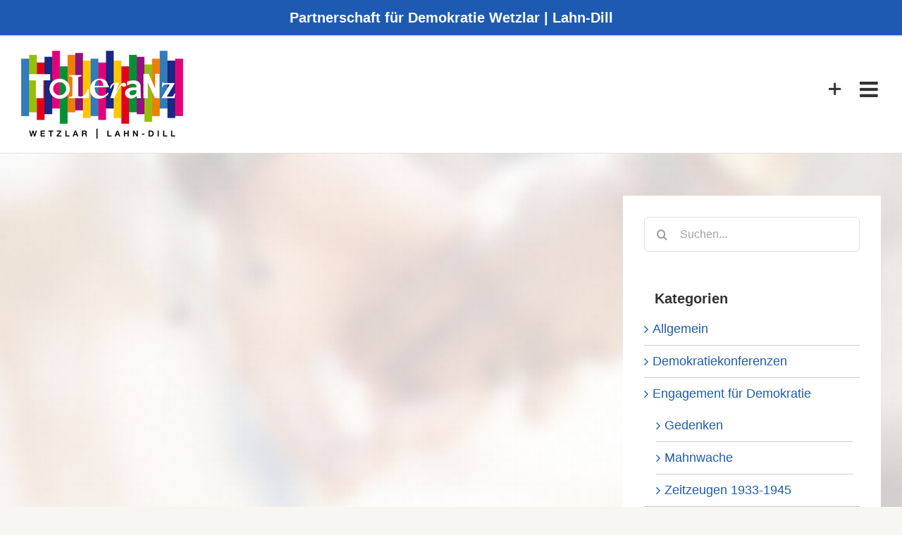

--- FILE ---
content_type: text/html; charset=UTF-8
request_url: https://demokratie-foerdern.de/schlagwort/dillenburg/
body_size: 12117
content:
<!DOCTYPE html>
<html class="avada-html-layout-boxed avada-html-header-position-top avada-html-is-archive avada-html-has-bg-image" lang="de" prefix="og: http://ogp.me/ns# fb: http://ogp.me/ns/fb#">
<head>
	<meta http-equiv="X-UA-Compatible" content="IE=edge" />
	<meta http-equiv="Content-Type" content="text/html; charset=utf-8"/>
	<meta name="viewport" content="width=device-width, initial-scale=1" />
	<title>Dillenburg &#8211; Demokratie Fördern</title>
<style id="awlb-live-editor">.fusion-builder-live .fusion-builder-live-toolbar .fusion-toolbar-nav > li.fusion-branding .fusion-builder-logo-wrapper .fusiona-avada-logo {background: url( https://demokratie-foerdern.de/wp-content/uploads/sites/2/2021/02/grips_icon_orange_75.png ) no-repeat center !important;
				background-size: contain !important;
				width: 30px;
				height: 30px;}.fusion-builder-live .fusion-builder-live-toolbar .fusion-toolbar-nav > li.fusion-branding .fusion-builder-logo-wrapper .fusiona-avada-logo:before {
					display: none;
				}</style><meta name='robots' content='max-image-preview:large' />
	<style>img:is([sizes="auto" i], [sizes^="auto," i]) { contain-intrinsic-size: 3000px 1500px }</style>
	<link rel="alternate" type="application/rss+xml" title="Demokratie Fördern &raquo; Feed" href="https://demokratie-foerdern.de/feed/" />
<link rel="alternate" type="application/rss+xml" title="Demokratie Fördern &raquo; Kommentar-Feed" href="https://demokratie-foerdern.de/comments/feed/" />
<link rel="alternate" type="text/calendar" title="Demokratie Fördern &raquo; iCal Feed" href="https://demokratie-foerdern.de/termine/?ical=1" />
					<link rel="shortcut icon" href="https://demokratie-foerdern.de/wp-content/uploads/sites/2/2020/02/icon_demokratie-leben_32.png" type="image/x-icon" />
		
					<!-- Apple Touch Icon -->
			<link rel="apple-touch-icon" sizes="180x180" href="https://demokratie-foerdern.de/wp-content/uploads/sites/2/2020/02/icon_demokratie-leben_114.png">
		
					<!-- Android Icon -->
			<link rel="icon" sizes="192x192" href="https://demokratie-foerdern.de/wp-content/uploads/sites/2/2020/02/icon_demokratie-leben_57.png">
		
					<!-- MS Edge Icon -->
			<meta name="msapplication-TileImage" content="https://demokratie-foerdern.de/wp-content/uploads/sites/2/2020/02/icon_demokratie-leben_72.png">
				<link rel="alternate" type="application/rss+xml" title="Demokratie Fördern &raquo; Dillenburg Schlagwort-Feed" href="https://demokratie-foerdern.de/schlagwort/dillenburg/feed/" />
				
		<meta property="og:locale" content="de_DE"/>
		<meta property="og:type" content="article"/>
		<meta property="og:site_name" content="Demokratie Fördern"/>
		<meta property="og:title" content="  Dillenburg"/>
				<meta property="og:url" content=""/>
																				<meta property="og:image" content="https://demokratie-foerdern.de/wp-content/uploads/sites/2/2020/02/logo-demokratie-leben.png"/>
		<meta property="og:image:width" content="230"/>
		<meta property="og:image:height" content="125"/>
		<meta property="og:image:type" content="image/png"/>
				<link rel='stylesheet' id='wpa-css-css' href='https://demokratie-foerdern.de/wp-content/plugins/honeypot/includes/css/wpa.css?ver=2.2.14' type='text/css' media='all' />
<link rel='stylesheet' id='child-style-css' href='https://demokratie-foerdern.de/wp-content/themes/Avada-Child-Theme/style.css?ver=6.8.3' type='text/css' media='all' />
<link rel='stylesheet' id='fusion-dynamic-css-css' href='https://demokratie-foerdern.de/wp-content/uploads/sites/2/fusion-styles/_blog-2-f0230af9de4f28aac3d5da0976ef98f8.min.css?ver=3.12.2' type='text/css' media='all' />
<script type="text/javascript" src="https://demokratie-foerdern.de/wp-includes/js/jquery/jquery.min.js?ver=3.7.1" id="jquery-core-js"></script>
<link rel="https://api.w.org/" href="https://demokratie-foerdern.de/wp-json/" /><link rel="alternate" title="JSON" type="application/json" href="https://demokratie-foerdern.de/wp-json/wp/v2/tags/62" /><link rel="EditURI" type="application/rsd+xml" title="RSD" href="https://demokratie-foerdern.de/xmlrpc.php?rsd" />
<meta name="generator" content="WordPress 6.8.3" />
<meta name="tec-api-version" content="v1"><meta name="tec-api-origin" content="https://demokratie-foerdern.de"><link rel="alternate" href="https://demokratie-foerdern.de/wp-json/tribe/events/v1/events/?tags=dillenburg" /><!-- Analytics by WP Statistics - https://wp-statistics.com -->
<style type="text/css" id="css-fb-visibility">@media screen and (max-width: 640px){.fusion-no-small-visibility{display:none !important;}body .sm-text-align-center{text-align:center !important;}body .sm-text-align-left{text-align:left !important;}body .sm-text-align-right{text-align:right !important;}body .sm-flex-align-center{justify-content:center !important;}body .sm-flex-align-flex-start{justify-content:flex-start !important;}body .sm-flex-align-flex-end{justify-content:flex-end !important;}body .sm-mx-auto{margin-left:auto !important;margin-right:auto !important;}body .sm-ml-auto{margin-left:auto !important;}body .sm-mr-auto{margin-right:auto !important;}body .fusion-absolute-position-small{position:absolute;top:auto;width:100%;}.awb-sticky.awb-sticky-small{ position: sticky; top: var(--awb-sticky-offset,0); }}@media screen and (min-width: 641px) and (max-width: 1024px){.fusion-no-medium-visibility{display:none !important;}body .md-text-align-center{text-align:center !important;}body .md-text-align-left{text-align:left !important;}body .md-text-align-right{text-align:right !important;}body .md-flex-align-center{justify-content:center !important;}body .md-flex-align-flex-start{justify-content:flex-start !important;}body .md-flex-align-flex-end{justify-content:flex-end !important;}body .md-mx-auto{margin-left:auto !important;margin-right:auto !important;}body .md-ml-auto{margin-left:auto !important;}body .md-mr-auto{margin-right:auto !important;}body .fusion-absolute-position-medium{position:absolute;top:auto;width:100%;}.awb-sticky.awb-sticky-medium{ position: sticky; top: var(--awb-sticky-offset,0); }}@media screen and (min-width: 1025px){.fusion-no-large-visibility{display:none !important;}body .lg-text-align-center{text-align:center !important;}body .lg-text-align-left{text-align:left !important;}body .lg-text-align-right{text-align:right !important;}body .lg-flex-align-center{justify-content:center !important;}body .lg-flex-align-flex-start{justify-content:flex-start !important;}body .lg-flex-align-flex-end{justify-content:flex-end !important;}body .lg-mx-auto{margin-left:auto !important;margin-right:auto !important;}body .lg-ml-auto{margin-left:auto !important;}body .lg-mr-auto{margin-right:auto !important;}body .fusion-absolute-position-large{position:absolute;top:auto;width:100%;}.awb-sticky.awb-sticky-large{ position: sticky; top: var(--awb-sticky-offset,0); }}</style><style type="text/css" id="fusion-branding-style">#wpadminbar .avada-menu > .ab-item:before,#wpadminbar > #wp-toolbar #wp-admin-bar-fb-edit > .ab-item:before {background: url( https://demokratie-foerdern.de/wp-content/uploads/sites/2/2021/02/grips_icon_orange_40.png ) no-repeat center !important;background-size: auto !important;content: "" !important;
						padding: 2px 0;
						width: 20px;
						height: 20px;
						background-size: contain !important;}</style>		<script type="text/javascript">
			var doc = document.documentElement;
			doc.setAttribute( 'data-useragent', navigator.userAgent );
		</script>
		
	</head>

<body class="archive tag tag-dillenburg tag-62 wp-theme-Avada wp-child-theme-Avada-Child-Theme tribe-no-js page-template-grips-child has-sidebar fusion-image-hovers fusion-pagination-sizing fusion-button_type-flat fusion-button_span-no fusion-button_gradient-linear avada-image-rollover-circle-yes avada-image-rollover-no fusion-body ltr fusion-sticky-header no-mobile-sticky-header no-mobile-totop fusion-disable-outline fusion-sub-menu-fade mobile-logo-pos-left layout-boxed-mode avada-has-boxed-modal-shadow-light layout-scroll-offset-full avada-has-zero-margin-offset-top fusion-top-header menu-text-align-center mobile-menu-design-modern fusion-show-pagination-text fusion-header-layout-v3 avada-responsive avada-footer-fx-sticky avada-menu-highlight-style-bottombar fusion-search-form-clean fusion-main-menu-search-overlay fusion-avatar-square avada-sticky-shrinkage avada-dropdown-styles avada-blog-layout-medium avada-blog-archive-layout-medium avada-ec-not-100-width avada-ec-meta-layout-sidebar avada-header-shadow-no avada-menu-icon-position-left avada-has-megamenu-shadow avada-has-pagetitle-bg-full avada-has-breadcrumb-mobile-hidden avada-has-titlebar-hide avada-has-slidingbar-widgets avada-has-slidingbar-position-right avada-slidingbar-toggle-style-menu avada-has-slidingbar-sticky avada-has-bg-image-full avada-content-bg-not-opaque avada-has-pagination-width_height avada-flyout-menu-direction-fade avada-ec-views-v2" data-awb-post-id="">
		<a class="skip-link screen-reader-text" href="#content">Zum Inhalt springen</a>

	<div id="boxed-wrapper">
							
		<div id="wrapper" class="fusion-wrapper">
			<div id="home" style="position:relative;top:-1px;"></div>
							
					
			<header class="fusion-header-wrapper">
				<div class="fusion-header-v3 fusion-logo-alignment fusion-logo-left fusion-sticky-menu-1 fusion-sticky-logo-1 fusion-mobile-logo-  fusion-mobile-menu-design-modern">
					
<div class="fusion-secondary-header">
	<div class="fusion-row">
					<div class="fusion-alignleft">
				<div class="fusion-contact-info"><span class="fusion-contact-info-phone-number"><span class="top-banner-text">Partnerschaft für Demokratie Wetzlar | Lahn-Dill</span></span></div>			</div>
					</div>
</div>
<div class="fusion-header-sticky-height"></div>
<div class="fusion-header">
	<div class="fusion-row">
					<div class="fusion-logo" data-margin-top="20px" data-margin-bottom="20px" data-margin-left="0px" data-margin-right="0px">
			<a class="fusion-logo-link"  href="https://demokratie-foerdern.de/" >

						<!-- standard logo -->
			<img src="https://demokratie-foerdern.de/wp-content/uploads/sites/2/2020/02/logo-demokratie-leben.png" srcset="https://demokratie-foerdern.de/wp-content/uploads/sites/2/2020/02/logo-demokratie-leben.png 1x" width="230" height="125" alt="Demokratie Fördern Logo" data-retina_logo_url="" class="fusion-standard-logo" />

			
											<!-- sticky header logo -->
				<img src="https://demokratie-foerdern.de/wp-content/uploads/sites/2/2020/02/logo-demokratie-leben_stiky.png" srcset="https://demokratie-foerdern.de/wp-content/uploads/sites/2/2020/02/logo-demokratie-leben_stiky.png 1x" width="200" height="91" alt="Demokratie Fördern Logo" data-retina_logo_url="" class="fusion-sticky-logo" />
					</a>
		</div>		<nav class="fusion-main-menu" aria-label="Hauptmenü"><div class="fusion-overlay-search">		<form role="search" class="searchform fusion-search-form  fusion-search-form-clean" method="get" action="https://demokratie-foerdern.de/">
			<div class="fusion-search-form-content">

				
				<div class="fusion-search-field search-field">
					<label><span class="screen-reader-text">Suche nach:</span>
													<input type="search" value="" name="s" class="s" placeholder="Suchen..." required aria-required="true" aria-label="Suchen..."/>
											</label>
				</div>
				<div class="fusion-search-button search-button">
					<input type="submit" class="fusion-search-submit searchsubmit" aria-label="Suche" value="&#xf002;" />
									</div>

				
			</div>


			
		</form>
		<div class="fusion-search-spacer"></div><a href="#" role="button" aria-label="Schließe die Suche" class="fusion-close-search"></a></div><ul id="menu-main-navi" class="fusion-menu"><li  id="menu-item-1024"  class="menu-item menu-item-type-post_type menu-item-object-page menu-item-has-children menu-item-1024 fusion-dropdown-menu"  data-item-id="1024"><a  href="https://demokratie-foerdern.de/demokratie-leben/" class="fusion-bottombar-highlight"><span class="menu-text">Partnerschaft für Demokratie</span> <span class="fusion-caret"><i class="fusion-dropdown-indicator" aria-hidden="true"></i></span></a><ul class="sub-menu"><li  id="menu-item-1571"  class="menu-item menu-item-type-post_type menu-item-object-page menu-item-1571 fusion-dropdown-submenu" ><a  href="https://demokratie-foerdern.de/demokratie-leben/demokratiekonferenzen/" class="fusion-bottombar-highlight"><span>Demokratiekonferenzen</span></a></li></ul></li><li  id="menu-item-1026"  class="menu-item menu-item-type-post_type menu-item-object-page menu-item-1026"  data-item-id="1026"><a  href="https://demokratie-foerdern.de/jugend/" class="fusion-bottombar-highlight"><span class="menu-text">Jugendbeteiligung</span></a></li><li  id="menu-item-1102"  class="menu-item menu-item-type-post_type menu-item-object-page menu-item-1102"  data-item-id="1102"><a  href="https://demokratie-foerdern.de/bisherige-projekte/" class="fusion-bottombar-highlight"><span class="menu-text">Geförderte Projekte</span></a></li><li  id="menu-item-1029"  class="menu-item menu-item-type-post_type menu-item-object-page menu-item-1029"  data-item-id="1029"><a  href="https://demokratie-foerdern.de/engagement-fuer-demokratie/" class="fusion-bottombar-highlight"><span class="menu-text">Engagement für Demokratie</span></a></li><li  id="menu-item-1030"  class="menu-item menu-item-type-custom menu-item-object-custom menu-item-1030"  data-item-id="1030"><a  href="/termine/" class="fusion-bottombar-highlight"><span class="menu-text">Termine</span></a></li><li class="fusion-custom-menu-item fusion-main-menu-sliding-bar" data-classes="fusion-main-menu-sliding-bar"><a class="fusion-main-menu-icon awb-icon-sliding-bar" href="#" aria-label="Sliding Bar umschalten" data-title="Sliding Bar umschalten" title="Sliding Bar umschalten"></a></li></ul></nav><nav class="fusion-main-menu fusion-sticky-menu" aria-label="Hauptmenü fixiert"><div class="fusion-overlay-search">		<form role="search" class="searchform fusion-search-form  fusion-search-form-clean" method="get" action="https://demokratie-foerdern.de/">
			<div class="fusion-search-form-content">

				
				<div class="fusion-search-field search-field">
					<label><span class="screen-reader-text">Suche nach:</span>
													<input type="search" value="" name="s" class="s" placeholder="Suchen..." required aria-required="true" aria-label="Suchen..."/>
											</label>
				</div>
				<div class="fusion-search-button search-button">
					<input type="submit" class="fusion-search-submit searchsubmit" aria-label="Suche" value="&#xf002;" />
									</div>

				
			</div>


			
		</form>
		<div class="fusion-search-spacer"></div><a href="#" role="button" aria-label="Schließe die Suche" class="fusion-close-search"></a></div><ul id="menu-main-navi-1" class="fusion-menu"><li   class="menu-item menu-item-type-post_type menu-item-object-page menu-item-has-children menu-item-1024 fusion-dropdown-menu"  data-item-id="1024"><a  href="https://demokratie-foerdern.de/demokratie-leben/" class="fusion-bottombar-highlight"><span class="menu-text">Partnerschaft für Demokratie</span> <span class="fusion-caret"><i class="fusion-dropdown-indicator" aria-hidden="true"></i></span></a><ul class="sub-menu"><li   class="menu-item menu-item-type-post_type menu-item-object-page menu-item-1571 fusion-dropdown-submenu" ><a  href="https://demokratie-foerdern.de/demokratie-leben/demokratiekonferenzen/" class="fusion-bottombar-highlight"><span>Demokratiekonferenzen</span></a></li></ul></li><li   class="menu-item menu-item-type-post_type menu-item-object-page menu-item-1026"  data-item-id="1026"><a  href="https://demokratie-foerdern.de/jugend/" class="fusion-bottombar-highlight"><span class="menu-text">Jugendbeteiligung</span></a></li><li   class="menu-item menu-item-type-post_type menu-item-object-page menu-item-1102"  data-item-id="1102"><a  href="https://demokratie-foerdern.de/bisherige-projekte/" class="fusion-bottombar-highlight"><span class="menu-text">Geförderte Projekte</span></a></li><li   class="menu-item menu-item-type-post_type menu-item-object-page menu-item-1029"  data-item-id="1029"><a  href="https://demokratie-foerdern.de/engagement-fuer-demokratie/" class="fusion-bottombar-highlight"><span class="menu-text">Engagement für Demokratie</span></a></li><li   class="menu-item menu-item-type-custom menu-item-object-custom menu-item-1030"  data-item-id="1030"><a  href="/termine/" class="fusion-bottombar-highlight"><span class="menu-text">Termine</span></a></li><li class="fusion-custom-menu-item fusion-main-menu-sliding-bar" data-classes="fusion-main-menu-sliding-bar"><a class="fusion-main-menu-icon awb-icon-sliding-bar" href="#" aria-label="Sliding Bar umschalten" data-title="Sliding Bar umschalten" title="Sliding Bar umschalten"></a></li></ul></nav><div class="fusion-mobile-navigation"><ul id="menu-main-navi-2" class="fusion-mobile-menu"><li   class="menu-item menu-item-type-post_type menu-item-object-page menu-item-has-children menu-item-1024 fusion-dropdown-menu"  data-item-id="1024"><a  href="https://demokratie-foerdern.de/demokratie-leben/" class="fusion-bottombar-highlight"><span class="menu-text">Partnerschaft für Demokratie</span> <span class="fusion-caret"><i class="fusion-dropdown-indicator" aria-hidden="true"></i></span></a><ul class="sub-menu"><li   class="menu-item menu-item-type-post_type menu-item-object-page menu-item-1571 fusion-dropdown-submenu" ><a  href="https://demokratie-foerdern.de/demokratie-leben/demokratiekonferenzen/" class="fusion-bottombar-highlight"><span>Demokratiekonferenzen</span></a></li></ul></li><li   class="menu-item menu-item-type-post_type menu-item-object-page menu-item-1026"  data-item-id="1026"><a  href="https://demokratie-foerdern.de/jugend/" class="fusion-bottombar-highlight"><span class="menu-text">Jugendbeteiligung</span></a></li><li   class="menu-item menu-item-type-post_type menu-item-object-page menu-item-1102"  data-item-id="1102"><a  href="https://demokratie-foerdern.de/bisherige-projekte/" class="fusion-bottombar-highlight"><span class="menu-text">Geförderte Projekte</span></a></li><li   class="menu-item menu-item-type-post_type menu-item-object-page menu-item-1029"  data-item-id="1029"><a  href="https://demokratie-foerdern.de/engagement-fuer-demokratie/" class="fusion-bottombar-highlight"><span class="menu-text">Engagement für Demokratie</span></a></li><li   class="menu-item menu-item-type-custom menu-item-object-custom menu-item-1030"  data-item-id="1030"><a  href="/termine/" class="fusion-bottombar-highlight"><span class="menu-text">Termine</span></a></li></ul></div>	<div class="fusion-mobile-menu-icons">
							<a href="#" class="fusion-icon awb-icon-bars" aria-label="Toggle mobile menu" aria-expanded="false"></a>
		
		
								<a href="#" class="fusion-icon awb-icon-sliding-bar" aria-label="Sliding Bar umschalten"></a>
		
			</div>

<nav class="fusion-mobile-nav-holder fusion-mobile-menu-text-align-left" aria-label="Main Menu Mobile"></nav>

	<nav class="fusion-mobile-nav-holder fusion-mobile-menu-text-align-left fusion-mobile-sticky-nav-holder" aria-label="Main Menu Mobile Sticky"></nav>
					</div>
</div>
				</div>
				<div class="fusion-clearfix"></div>
			</header>
								
							<div id="sliders-container" class="fusion-slider-visibility">
					</div>
				
					
							
			
						<main id="main" class="clearfix ">
				<div class="fusion-row" style="">
<section id="content" class="" style="float: left;">
	
	<div id="posts-container" class="fusion-blog-archive fusion-blog-layout-medium-wrapper fusion-clearfix">
	<div class="fusion-posts-container fusion-blog-layout-medium fusion-blog-pagination " data-pages="0">
		
		
				
		
	</div>

			</div>
</section>
<aside id="sidebar" class="sidebar fusion-widget-area fusion-content-widget-area fusion-sidebar-right fusion-blogsidebar" style="float: right;" data="">
											
					<section id="search-2" class="widget widget_search" style="border-style: solid;border-color:transparent;border-width:0px;">		<form role="search" class="searchform fusion-search-form  fusion-search-form-clean" method="get" action="https://demokratie-foerdern.de/">
			<div class="fusion-search-form-content">

				
				<div class="fusion-search-field search-field">
					<label><span class="screen-reader-text">Suche nach:</span>
													<input type="search" value="" name="s" class="s" placeholder="Suchen..." required aria-required="true" aria-label="Suchen..."/>
											</label>
				</div>
				<div class="fusion-search-button search-button">
					<input type="submit" class="fusion-search-submit searchsubmit" aria-label="Suche" value="&#xf002;" />
									</div>

				
			</div>


			
		</form>
		</section><section id="categories-3" class="widget widget_categories" style="border-style: solid;border-color:transparent;border-width:0px;"><div class="heading"><h4 class="widget-title">Kategorien</h4></div>
			<ul>
					<li class="cat-item cat-item-1"><a href="https://demokratie-foerdern.de/kategorie/allgemein/">Allgemein</a>
</li>
	<li class="cat-item cat-item-13"><a href="https://demokratie-foerdern.de/kategorie/demokratiekonferenzen/">Demokratiekonferenzen</a>
</li>
	<li class="cat-item cat-item-17"><a href="https://demokratie-foerdern.de/kategorie/engagement-fuer-demokratie/">Engagement für Demokratie</a>
<ul class='children'>
	<li class="cat-item cat-item-32"><a href="https://demokratie-foerdern.de/kategorie/engagement-fuer-demokratie/gedenken/">Gedenken</a>
</li>
	<li class="cat-item cat-item-33"><a href="https://demokratie-foerdern.de/kategorie/engagement-fuer-demokratie/mahnwache/">Mahnwache</a>
</li>
	<li class="cat-item cat-item-19"><a href="https://demokratie-foerdern.de/kategorie/engagement-fuer-demokratie/zeitzeugen-1933-1945/">Zeitzeugen 1933-1945</a>
</li>
</ul>
</li>
	<li class="cat-item cat-item-12"><a href="https://demokratie-foerdern.de/kategorie/gefoerderte-projekte/">Geförderte Projekte</a>
<ul class='children'>
	<li class="cat-item cat-item-11"><a href="https://demokratie-foerdern.de/kategorie/gefoerderte-projekte/gefoerderte-projekte2015/">Geförderte Projekte 2015</a>
</li>
	<li class="cat-item cat-item-10"><a href="https://demokratie-foerdern.de/kategorie/gefoerderte-projekte/gefoerderte-projekte2016/">Geförderte Projekte 2016</a>
</li>
	<li class="cat-item cat-item-9"><a href="https://demokratie-foerdern.de/kategorie/gefoerderte-projekte/gefoerderte-projekte2017/">Geförderte Projekte 2017</a>
</li>
	<li class="cat-item cat-item-5"><a href="https://demokratie-foerdern.de/kategorie/gefoerderte-projekte/gefoerderte-projekte2018/">Geförderte Projekte 2018</a>
</li>
	<li class="cat-item cat-item-7"><a href="https://demokratie-foerdern.de/kategorie/gefoerderte-projekte/gefoerderte-projekte2019/">Geförderte Projekte 2019</a>
</li>
	<li class="cat-item cat-item-8"><a href="https://demokratie-foerdern.de/kategorie/gefoerderte-projekte/gefoerderte-projekte2020/">Geförderte Projekte 2020</a>
</li>
	<li class="cat-item cat-item-46"><a href="https://demokratie-foerdern.de/kategorie/gefoerderte-projekte/gefoerderte-projekte-2021/">Geförderte Projekte 2021</a>
</li>
	<li class="cat-item cat-item-75"><a href="https://demokratie-foerdern.de/kategorie/gefoerderte-projekte/gefoerderte-projekte-2021-gefoerderte-projekte/">Geförderte Projekte 2022</a>
</li>
	<li class="cat-item cat-item-76"><a href="https://demokratie-foerdern.de/kategorie/gefoerderte-projekte/gefoerderte-projekte2023/">Geförderte Projekte 2023</a>
</li>
</ul>
</li>
	<li class="cat-item cat-item-34"><a href="https://demokratie-foerdern.de/kategorie/migration/">Migration</a>
</li>
			</ul>

			</section><section id="tag_cloud-2" class="widget widget_tag_cloud" style="border-style: solid;border-color:transparent;border-width:0px;"><div class="heading"><h4 class="widget-title">Schlagwörter</h4></div><div class="tagcloud"><a href="https://demokratie-foerdern.de/schlagwort/demokratiestaerkung/" class="tag-cloud-link tag-link-73 tag-link-position-1" aria-label="Demokratiestärkung (1 Eintrag)">Demokratiestärkung</a>
<a href="https://demokratie-foerdern.de/schlagwort/die-neue-rechte/" class="tag-cloud-link tag-link-70 tag-link-position-2" aria-label="Die Neue Rechte (1 Eintrag)">Die Neue Rechte</a>
<a href="https://demokratie-foerdern.de/schlagwort/engagement-fuer-demokratie/" class="tag-cloud-link tag-link-20 tag-link-position-3" aria-label="Engagement für Demokratie (1 Eintrag)">Engagement für Demokratie</a>
<a href="https://demokratie-foerdern.de/schlagwort/esther-bejaramo/" class="tag-cloud-link tag-link-42 tag-link-position-4" aria-label="Esther Bejaramo (1 Eintrag)">Esther Bejaramo</a>
<a href="https://demokratie-foerdern.de/schlagwort/frieden/" class="tag-cloud-link tag-link-52 tag-link-position-5" aria-label="Frieden (1 Eintrag)">Frieden</a>
<a href="https://demokratie-foerdern.de/schlagwort/gedenken/" class="tag-cloud-link tag-link-29 tag-link-position-6" aria-label="Gedenken (1 Eintrag)">Gedenken</a>
<a href="https://demokratie-foerdern.de/schlagwort/gedenkstaette-deutscher-widerstand/" class="tag-cloud-link tag-link-54 tag-link-position-7" aria-label="Gedenkstätte Deutscher Widerstand (1 Eintrag)">Gedenkstätte Deutscher Widerstand</a>
<a href="https://demokratie-foerdern.de/schlagwort/gefoerderte-projekte/" class="tag-cloud-link tag-link-48 tag-link-position-8" aria-label="Geförderte Projekte (11 Einträge)">Geförderte Projekte</a>
<a href="https://demokratie-foerdern.de/schlagwort/gegen-vergessen-fuer-demokratie-e-v/" class="tag-cloud-link tag-link-55 tag-link-position-9" aria-label="Gegen Vergessen - Für Demokratie e. V. (1 Eintrag)">Gegen Vergessen - Für Demokratie e. V.</a>
<a href="https://demokratie-foerdern.de/schlagwort/hate-speech/" class="tag-cloud-link tag-link-49 tag-link-position-10" aria-label="Hate speech (1 Eintrag)">Hate speech</a>
<a href="https://demokratie-foerdern.de/schlagwort/hetze/" class="tag-cloud-link tag-link-40 tag-link-position-11" aria-label="Hetze (1 Eintrag)">Hetze</a>
<a href="https://demokratie-foerdern.de/schlagwort/inklusion/" class="tag-cloud-link tag-link-77 tag-link-position-12" aria-label="Inklusion (1 Eintrag)">Inklusion</a>
<a href="https://demokratie-foerdern.de/schlagwort/internationale-wochen-gegen-rassismus-2021/" class="tag-cloud-link tag-link-47 tag-link-position-13" aria-label="Internationale Wochen gegen Rassismus 2021 (8 Einträge)">Internationale Wochen gegen Rassismus 2021</a>
<a href="https://demokratie-foerdern.de/schlagwort/jugendwettbewerb/" class="tag-cloud-link tag-link-53 tag-link-position-14" aria-label="Jugendwettbewerb (1 Eintrag)">Jugendwettbewerb</a>
<a href="https://demokratie-foerdern.de/schlagwort/kommunalwahl-2021/" class="tag-cloud-link tag-link-38 tag-link-position-15" aria-label="Kommunalwahl 2021 (1 Eintrag)">Kommunalwahl 2021</a>
<a href="https://demokratie-foerdern.de/schlagwort/lebenswelten/" class="tag-cloud-link tag-link-36 tag-link-position-16" aria-label="Lebenswelten (1 Eintrag)">Lebenswelten</a>
<a href="https://demokratie-foerdern.de/schlagwort/meldestelle/" class="tag-cloud-link tag-link-41 tag-link-position-17" aria-label="Meldestelle (1 Eintrag)">Meldestelle</a>
<a href="https://demokratie-foerdern.de/schlagwort/migration/" class="tag-cloud-link tag-link-35 tag-link-position-18" aria-label="Migration (1 Eintrag)">Migration</a>
<a href="https://demokratie-foerdern.de/schlagwort/rechtspopulismus/" class="tag-cloud-link tag-link-72 tag-link-position-19" aria-label="Rechtspopulismus (1 Eintrag)">Rechtspopulismus</a>
<a href="https://demokratie-foerdern.de/schlagwort/remember-resistance-33-45/" class="tag-cloud-link tag-link-56 tag-link-position-20" aria-label="Remember Resistance 33–45 (1 Eintrag)">Remember Resistance 33–45</a>
<a href="https://demokratie-foerdern.de/schlagwort/themenabend/" class="tag-cloud-link tag-link-71 tag-link-position-21" aria-label="Themenabend (1 Eintrag)">Themenabend</a>
<a href="https://demokratie-foerdern.de/schlagwort/unternehmen-barbarossa/" class="tag-cloud-link tag-link-51 tag-link-position-22" aria-label="Unternehmen »Barbarossa« (1 Eintrag)">Unternehmen »Barbarossa«</a>
<a href="https://demokratie-foerdern.de/schlagwort/wahlen/" class="tag-cloud-link tag-link-37 tag-link-position-23" aria-label="Wahlen (1 Eintrag)">Wahlen</a>
<a href="https://demokratie-foerdern.de/schlagwort/welt-down-syndrom-tag/" class="tag-cloud-link tag-link-78 tag-link-position-24" aria-label="Welt-Down-Syndrom-Tag (1 Eintrag)">Welt-Down-Syndrom-Tag</a>
<a href="https://demokratie-foerdern.de/schlagwort/zeitzeugeninnengespraech/" class="tag-cloud-link tag-link-45 tag-link-position-25" aria-label="Zeitzeugen*innengespräch (1 Eintrag)">Zeitzeugen*innengespräch</a>
<a href="https://demokratie-foerdern.de/schlagwort/zeitzeugen-1933-1945/" class="tag-cloud-link tag-link-21 tag-link-position-26" aria-label="Zeitzeugen 1933-1945 (1 Eintrag)">Zeitzeugen 1933-1945</a></div>
</section><section id="archives-2" class="widget widget_archive" style="border-style: solid;border-color:transparent;border-width:0px;"><div class="heading"><h4 class="widget-title">Archiv</h4></div>		<label class="screen-reader-text" for="archives-dropdown-2">Archiv</label>
		<select id="archives-dropdown-2" name="archive-dropdown">
			
			<option value="">Monat auswählen</option>
				<option value='https://demokratie-foerdern.de/2024/10/'> Oktober 2024 </option>
	<option value='https://demokratie-foerdern.de/2024/02/'> Februar 2024 </option>
	<option value='https://demokratie-foerdern.de/2023/08/'> August 2023 </option>
	<option value='https://demokratie-foerdern.de/2023/03/'> März 2023 </option>
	<option value='https://demokratie-foerdern.de/2023/01/'> Januar 2023 </option>
	<option value='https://demokratie-foerdern.de/2022/12/'> Dezember 2022 </option>
	<option value='https://demokratie-foerdern.de/2022/10/'> Oktober 2022 </option>
	<option value='https://demokratie-foerdern.de/2021/12/'> Dezember 2021 </option>
	<option value='https://demokratie-foerdern.de/2021/10/'> Oktober 2021 </option>
	<option value='https://demokratie-foerdern.de/2021/07/'> Juli 2021 </option>
	<option value='https://demokratie-foerdern.de/2021/06/'> Juni 2021 </option>
	<option value='https://demokratie-foerdern.de/2021/03/'> März 2021 </option>
	<option value='https://demokratie-foerdern.de/2021/02/'> Februar 2021 </option>
	<option value='https://demokratie-foerdern.de/2021/01/'> Januar 2021 </option>
	<option value='https://demokratie-foerdern.de/2020/12/'> Dezember 2020 </option>
	<option value='https://demokratie-foerdern.de/2020/09/'> September 2020 </option>
	<option value='https://demokratie-foerdern.de/2020/08/'> August 2020 </option>
	<option value='https://demokratie-foerdern.de/2020/07/'> Juli 2020 </option>
	<option value='https://demokratie-foerdern.de/2020/04/'> April 2020 </option>
	<option value='https://demokratie-foerdern.de/2019/09/'> September 2019 </option>
	<option value='https://demokratie-foerdern.de/2019/06/'> Juni 2019 </option>
	<option value='https://demokratie-foerdern.de/2019/05/'> Mai 2019 </option>
	<option value='https://demokratie-foerdern.de/2018/09/'> September 2018 </option>
	<option value='https://demokratie-foerdern.de/2018/06/'> Juni 2018 </option>
	<option value='https://demokratie-foerdern.de/2018/05/'> Mai 2018 </option>
	<option value='https://demokratie-foerdern.de/2017/09/'> September 2017 </option>
	<option value='https://demokratie-foerdern.de/2017/06/'> Juni 2017 </option>
	<option value='https://demokratie-foerdern.de/2017/01/'> Januar 2017 </option>
	<option value='https://demokratie-foerdern.de/2016/09/'> September 2016 </option>
	<option value='https://demokratie-foerdern.de/2016/07/'> Juli 2016 </option>
	<option value='https://demokratie-foerdern.de/2016/06/'> Juni 2016 </option>
	<option value='https://demokratie-foerdern.de/2016/05/'> Mai 2016 </option>
	<option value='https://demokratie-foerdern.de/2015/12/'> Dezember 2015 </option>
	<option value='https://demokratie-foerdern.de/2015/10/'> Oktober 2015 </option>
	<option value='https://demokratie-foerdern.de/2015/09/'> September 2015 </option>
	<option value='https://demokratie-foerdern.de/2015/08/'> August 2015 </option>
	<option value='https://demokratie-foerdern.de/2015/07/'> Juli 2015 </option>
	<option value='https://demokratie-foerdern.de/2015/06/'> Juni 2015 </option>

		</select>

			<script type="text/javascript">
/* <![CDATA[ */

(function() {
	var dropdown = document.getElementById( "archives-dropdown-2" );
	function onSelectChange() {
		if ( dropdown.options[ dropdown.selectedIndex ].value !== '' ) {
			document.location.href = this.options[ this.selectedIndex ].value;
		}
	}
	dropdown.onchange = onSelectChange;
})();

/* ]]> */
</script>
</section>			</aside>
						
					</div>  <!-- fusion-row -->
				</main>  <!-- #main -->
				
				
								
					
		<div class="fusion-footer">
					
	<footer class="fusion-footer-widget-area fusion-widget-area fusion-footer-widget-area-center">
		<div class="fusion-row">
			<div class="fusion-columns fusion-columns-2 fusion-widget-area">
				
																									<div class="fusion-column col-lg-6 col-md-6 col-sm-6">
							<section id="media_image-2" class="fusion-footer-widget-column widget widget_media_image" style="border-style: solid;border-color:transparent;border-width:0px;"><a href="https://www.demokratie-leben.de/"><img width="700" height="200" src="https://demokratie-foerdern.de/wp-content/uploads/sites/2/2025/09/BMBFSFJ_Dl_mit_Foerderzusatz-Footer.jpg" class="image wp-image-2174  attachment-full size-full lazyload" alt="Gefördert vom Bundesministeriums für Bildung, Familie, Senioren, Frauen und Jugend im Rahmen des Bundesprogramm &quot;Demokratie leben!&quot;" style="max-width: 100%; height: auto;" decoding="async" srcset="data:image/svg+xml,%3Csvg%20xmlns%3D%27http%3A%2F%2Fwww.w3.org%2F2000%2Fsvg%27%20width%3D%27700%27%20height%3D%27200%27%20viewBox%3D%270%200%20700%20200%27%3E%3Crect%20width%3D%27700%27%20height%3D%27200%27%20fill-opacity%3D%220%22%2F%3E%3C%2Fsvg%3E" data-orig-src="https://demokratie-foerdern.de/wp-content/uploads/sites/2/2025/09/BMBFSFJ_Dl_mit_Foerderzusatz-Footer.jpg" data-srcset="https://demokratie-foerdern.de/wp-content/uploads/sites/2/2025/09/BMBFSFJ_Dl_mit_Foerderzusatz-Footer-200x57.jpg 200w, https://demokratie-foerdern.de/wp-content/uploads/sites/2/2025/09/BMBFSFJ_Dl_mit_Foerderzusatz-Footer-300x86.jpg 300w, https://demokratie-foerdern.de/wp-content/uploads/sites/2/2025/09/BMBFSFJ_Dl_mit_Foerderzusatz-Footer-400x114.jpg 400w, https://demokratie-foerdern.de/wp-content/uploads/sites/2/2025/09/BMBFSFJ_Dl_mit_Foerderzusatz-Footer-600x171.jpg 600w, https://demokratie-foerdern.de/wp-content/uploads/sites/2/2025/09/BMBFSFJ_Dl_mit_Foerderzusatz-Footer.jpg 700w" data-sizes="auto" /></a><div style="clear:both;"></div></section>																					</div>
																										<div class="fusion-column fusion-column-last col-lg-6 col-md-6 col-sm-6">
							<section id="media_image-3" class="fusion-footer-widget-column widget widget_media_image" style="border-style: solid;border-color:transparent;border-width:0px;"><a href="https://hke.hessen.de/"><img width="700" height="200" src="https://demokratie-foerdern.de/wp-content/uploads/sites/2/2020/08/logo-footer_HESSEN-aktiv_breit.jpg" class="image wp-image-1055  attachment-full size-full lazyload" alt="" style="max-width: 100%; height: auto;" decoding="async" srcset="data:image/svg+xml,%3Csvg%20xmlns%3D%27http%3A%2F%2Fwww.w3.org%2F2000%2Fsvg%27%20width%3D%27700%27%20height%3D%27200%27%20viewBox%3D%270%200%20700%20200%27%3E%3Crect%20width%3D%27700%27%20height%3D%27200%27%20fill-opacity%3D%220%22%2F%3E%3C%2Fsvg%3E" data-orig-src="https://demokratie-foerdern.de/wp-content/uploads/sites/2/2020/08/logo-footer_HESSEN-aktiv_breit.jpg" data-srcset="https://demokratie-foerdern.de/wp-content/uploads/sites/2/2020/08/logo-footer_HESSEN-aktiv_breit-200x57.jpg 200w, https://demokratie-foerdern.de/wp-content/uploads/sites/2/2020/08/logo-footer_HESSEN-aktiv_breit-300x86.jpg 300w, https://demokratie-foerdern.de/wp-content/uploads/sites/2/2020/08/logo-footer_HESSEN-aktiv_breit-400x114.jpg 400w, https://demokratie-foerdern.de/wp-content/uploads/sites/2/2020/08/logo-footer_HESSEN-aktiv_breit-600x171.jpg 600w, https://demokratie-foerdern.de/wp-content/uploads/sites/2/2020/08/logo-footer_HESSEN-aktiv_breit.jpg 700w" data-sizes="auto" /></a><div style="clear:both;"></div></section>																					</div>
																																													
				<div class="fusion-clearfix"></div>
			</div> <!-- fusion-columns -->
		</div> <!-- fusion-row -->
	</footer> <!-- fusion-footer-widget-area -->

	
	<footer id="footer" class="fusion-footer-copyright-area">
		<div class="fusion-row">
			<div class="fusion-copyright-content">

				<div class="fusion-copyright-notice">
		<div>
		© 2024 <strong>Demokratie Fördern - Toleranz Wetzlar | Lahn-Dill</strong><span>  |  <a href="/impressum/">Impressum</a>  |  <a href="/datenschutz/">Datenschutz</a></span>	</div>
</div>

			</div> <!-- fusion-fusion-copyright-content -->
		</div> <!-- fusion-row -->
	</footer> <!-- #footer -->
		</div> <!-- fusion-footer -->

		
											<div class="fusion-sliding-bar-wrapper">
									<div id="slidingbar-area" class="slidingbar-area fusion-sliding-bar-area fusion-widget-area fusion-sliding-bar-position-right fusion-sliding-bar-text-align-left fusion-sliding-bar-toggle-menu fusion-sliding-bar-sticky fusion-sliding-bar-columns-stacked" data-breakpoint="800" data-toggle="menu">
		
		<div id="slidingbar" class="fusion-sliding-bar">
						<div class="fusion-sliding-bar-content-wrapper">
									<div class="fusion-sb-toggle-wrapper">
						<a class="fusion-sb-close" href="#"><span class="screen-reader-text">Close Sliding Bar Area</span></a>
					</div>
								<div class="fusion-sliding-bar-content">

																														<div class="fusion-column">
							<section id="text-2" class="fusion-slidingbar-widget-column widget widget_text" style="border-style: solid;border-color:transparent;border-width:0px;"><h4 class="widget-title">Kontakt</h4>			<div class="textwidget"><p>Ansprechpartner bei der<br />
<strong>Koordinierungs- und Fachstelle</strong>.</p>
<p><strong>Fevzi Korun</strong> steht gerne für Anfragen zu neuen Projektideen und für anderweitige Fragen zur Verfügung.</p>
<p>Tel.: 0151/15 00 75 11<br />
E-Mail: <a href="mailto:demokratie-leben@wetzlar.de">fevzi.korun@lahn-dill-kreis.de</a></p>
</div>
		<div style="clear:both;"></div></section>																						</div>
																															<div class="fusion-column">
							<section id="wpforms-widget-2" class="fusion-slidingbar-widget-column widget wpforms-widget" style="border-style: solid;border-color:transparent;border-width:0px;"><h4 class="widget-title">Kontaktformular</h4><div class="wpforms-container wpforms-container-full" id="wpforms-1549"><form id="wpforms-form-1549" class="wpforms-validate wpforms-form" data-formid="1549" method="post" enctype="multipart/form-data" action="/schlagwort/dillenburg/" data-token="dccf9cbe3d556b75e152a8f1bdf6719d" data-token-time="1768825453"><noscript class="wpforms-error-noscript">Bitte aktiviere JavaScript in deinem Browser, um dieses Formular fertigzustellen.</noscript><div class="wpforms-field-container"><div id="wpforms-1549-field_0-container" class="wpforms-field wpforms-field-name" data-field-id="0"><label class="wpforms-field-label" for="wpforms-1549-field_0">Name <span class="wpforms-required-label">*</span></label><input type="text" id="wpforms-1549-field_0" class="wpforms-field-large wpforms-field-required" name="wpforms[fields][0]" required></div><div id="wpforms-1549-field_1-container" class="wpforms-field wpforms-field-email" data-field-id="1"><label class="wpforms-field-label" for="wpforms-1549-field_1">E-Mail <span class="wpforms-required-label">*</span></label><input type="email" id="wpforms-1549-field_1" class="wpforms-field-large wpforms-field-required" name="wpforms[fields][1]" spellcheck="false" required></div><div id="wpforms-1549-field_4-container" class="wpforms-field wpforms-field-textarea" data-field-id="4"><label class="wpforms-field-label" for="wpforms-1549-field_4"> Nachricht <span class="wpforms-required-label">*</span></label><textarea id="wpforms-1549-field_4" class="wpforms-field-medium wpforms-field-required" name="wpforms[fields][4]" required></textarea></div></div><!-- .wpforms-field-container --><div class="wpforms-submit-container" ><input type="hidden" name="wpforms[id]" value="1549"><input type="hidden" name="page_title" value="Dillenburg"><input type="hidden" name="page_url" value="https://demokratie-foerdern.de/schlagwort/dillenburg/"><input type="hidden" name="url_referer" value=""><button type="submit" name="wpforms[submit]" id="wpforms-submit-1549" class="wpforms-submit" data-alt-text="Senden..." data-submit-text="Absenden" aria-live="assertive" value="wpforms-submit">Absenden</button></div></form></div>  <!-- .wpforms-container --><div style="clear:both;"></div></section>																						</div>
																																																												<div class="fusion-clearfix"></div>
				</div>
			</div>
		</div>
	</div>
							</div>
																</div> <!-- wrapper -->
		</div> <!-- #boxed-wrapper -->
					
							<div class="fusion-boxed-shadow"></div>
							<a class="fusion-one-page-text-link fusion-page-load-link" tabindex="-1" href="#" aria-hidden="true">Page load link</a>

		<div class="avada-footer-scripts">
			<script type="speculationrules">
{"prefetch":[{"source":"document","where":{"and":[{"href_matches":"\/*"},{"not":{"href_matches":["\/wp-*.php","\/wp-admin\/*","\/wp-content\/uploads\/sites\/2\/*","\/wp-content\/*","\/wp-content\/plugins\/*","\/wp-content\/themes\/Avada-Child-Theme\/*","\/wp-content\/themes\/Avada\/*","\/*\\?(.+)"]}},{"not":{"selector_matches":"a[rel~=\"nofollow\"]"}},{"not":{"selector_matches":".no-prefetch, .no-prefetch a"}}]},"eagerness":"conservative"}]}
</script>
		<script>
		( function ( body ) {
			'use strict';
			body.className = body.className.replace( /\btribe-no-js\b/, 'tribe-js' );
		} )( document.body );
		</script>
		<script> /* <![CDATA[ */var tribe_l10n_datatables = {"aria":{"sort_ascending":": activate to sort column ascending","sort_descending":": activate to sort column descending"},"length_menu":"Show _MENU_ entries","empty_table":"No data available in table","info":"Showing _START_ to _END_ of _TOTAL_ entries","info_empty":"Showing 0 to 0 of 0 entries","info_filtered":"(filtered from _MAX_ total entries)","zero_records":"No matching records found","search":"Search:","all_selected_text":"All items on this page were selected. ","select_all_link":"Select all pages","clear_selection":"Clear Selection.","pagination":{"all":"All","next":"Next","previous":"Previous"},"select":{"rows":{"0":"","_":": Selected %d rows","1":": Selected 1 row"}},"datepicker":{"dayNames":["Sonntag","Montag","Dienstag","Mittwoch","Donnerstag","Freitag","Samstag"],"dayNamesShort":["So.","Mo.","Di.","Mi.","Do.","Fr.","Sa."],"dayNamesMin":["S","M","D","M","D","F","S"],"monthNames":["Januar","Februar","M\u00e4rz","April","Mai","Juni","Juli","August","September","Oktober","November","Dezember"],"monthNamesShort":["Januar","Februar","M\u00e4rz","April","Mai","Juni","Juli","August","September","Oktober","November","Dezember"],"monthNamesMin":["Jan.","Feb.","M\u00e4rz","Apr.","Mai","Juni","Juli","Aug.","Sep.","Okt.","Nov.","Dez."],"nextText":"Next","prevText":"Prev","currentText":"Today","closeText":"Done","today":"Today","clear":"Clear"}};/* ]]> */ </script><link rel='stylesheet' id='wpforms-classic-full-css' href='https://demokratie-foerdern.de/wp-content/plugins/wpforms-lite/assets/css/frontend/classic/wpforms-full.min.css?ver=1.9.7.1' type='text/css' media='all' />
<script type="text/javascript" src="https://demokratie-foerdern.de/wp-content/plugins/the-events-calendar/common/build/js/user-agent.js?ver=da75d0bdea6dde3898df" id="tec-user-agent-js"></script>
<script type="text/javascript" src="https://demokratie-foerdern.de/wp-content/plugins/honeypot/includes/js/wpa.js?ver=2.2.14" id="wpascript-js"></script>
<script type="text/javascript" id="wpascript-js-after">
/* <![CDATA[ */
wpa_field_info = {"wpa_field_name":"qikwur6312","wpa_field_value":768004,"wpa_add_test":"no"}
/* ]]> */
</script>
<script type="text/javascript" id="wp-statistics-tracker-js-extra">
/* <![CDATA[ */
var WP_Statistics_Tracker_Object = {"requestUrl":"https:\/\/demokratie-foerdern.de\/wp-json\/wp-statistics\/v2","ajaxUrl":"https:\/\/demokratie-foerdern.de\/wp-admin\/admin-ajax.php","hitParams":{"wp_statistics_hit":1,"source_type":"post_tag","source_id":62,"search_query":"","signature":"bfd2b80753e73a528ac26b6187af5aaa","endpoint":"hit"},"onlineParams":{"wp_statistics_hit":1,"source_type":"post_tag","source_id":62,"search_query":"","signature":"bfd2b80753e73a528ac26b6187af5aaa","endpoint":"online"},"option":{"userOnline":"1","dntEnabled":false,"bypassAdBlockers":false,"consentIntegration":{"name":null,"status":[]},"isPreview":false,"trackAnonymously":false,"isWpConsentApiActive":false,"consentLevel":"disabled"},"jsCheckTime":"60000","isLegacyEventLoaded":"","customEventAjaxUrl":"https:\/\/demokratie-foerdern.de\/wp-admin\/admin-ajax.php?action=wp_statistics_custom_event&nonce=3da7401aee"};
/* ]]> */
</script>
<script type="text/javascript" src="https://demokratie-foerdern.de/wp-content/plugins/wp-statistics/assets/js/tracker.js?ver=14.15.1" id="wp-statistics-tracker-js"></script>
<script type="text/javascript" src="https://demokratie-foerdern.de/wp-content/uploads/sites/2/fusion-scripts/59e4e2030a71b3025f590e1c11ac6df3.min.js?ver=3.12.2" id="fusion-scripts-js"></script>
<script type="text/javascript" src="https://demokratie-foerdern.de/wp-content/plugins/wpforms-lite/assets/lib/jquery.validate.min.js?ver=1.21.0" id="wpforms-validation-js"></script>
<script type="text/javascript" src="https://demokratie-foerdern.de/wp-content/plugins/wpforms-lite/assets/lib/mailcheck.min.js?ver=1.1.2" id="wpforms-mailcheck-js"></script>
<script type="text/javascript" src="https://demokratie-foerdern.de/wp-content/plugins/wpforms-lite/assets/lib/punycode.min.js?ver=1.0.0" id="wpforms-punycode-js"></script>
<script type="text/javascript" src="https://demokratie-foerdern.de/wp-content/plugins/wpforms-lite/assets/js/share/utils.min.js?ver=1.9.7.1" id="wpforms-generic-utils-js"></script>
<script type="text/javascript" src="https://demokratie-foerdern.de/wp-content/plugins/wpforms-lite/assets/js/frontend/wpforms.min.js?ver=1.9.7.1" id="wpforms-js"></script>
<script type="text/javascript" src="https://demokratie-foerdern.de/wp-content/plugins/wpforms-lite/assets/js/frontend/fields/address.min.js?ver=1.9.7.1" id="wpforms-address-field-js"></script>
<script type='text/javascript'>
/* <![CDATA[ */
var wpforms_settings = {"val_required":"Dieses Feld ist erforderlich.","val_email":"Bitte gib eine g\u00fcltige E-Mail-Adresse an.","val_email_suggestion":"Meintest du {suggestion}","val_email_suggestion_title":"Klicken, um diesen Vorschlag anzunehmen.","val_email_restricted":"Diese E-Mail-Adresse ist nicht erlaubt.","val_number":"Bitte gib eine g\u00fcltige Zahl ein.","val_number_positive":"Bitte gib eine g\u00fcltige Telefonnummer ein.","val_minimum_price":"Der eingegebene Betrag liegt unter dem erforderlichen Mindestbetrag.","val_confirm":"Feld-Werte stimmen nicht \u00fcberein.","val_checklimit":"Du hast die maximal erlaubte Anzahl von Auswahlm\u00f6glichkeiten \u00fcberschritten: {#}.","val_limit_characters":"Obergrenze: {limit} Zeichen. Verbleibende Zeichen: {remaining}.","val_limit_words":"Obergrenze: {limit} W\u00f6rter. Verbleibende W\u00f6rter: {remaining}.","val_min":"Please enter a value greater than or equal to {0}.","val_max":"Please enter a value less than or equal to {0}.","val_recaptcha_fail_msg":"Google-reCAPTCHA-Pr\u00fcfung gescheitert, bitte sp\u00e4ter erneut versuchen.","val_turnstile_fail_msg":"Cloudflare-Turnstile-Verifizierung fehlgeschlagen, bitte versuche es sp\u00e4ter noch einmal.","val_inputmask_incomplete":"Bitte f\u00fclle das Feld im erforderlichen Format aus.","uuid_cookie":"","locale":"de","country":"","country_list_label":"L\u00e4nderliste","wpforms_plugin_url":"https:\/\/demokratie-foerdern.de\/wp-content\/plugins\/wpforms-lite\/","gdpr":"","ajaxurl":"https:\/\/demokratie-foerdern.de\/wp-admin\/admin-ajax.php","mailcheck_enabled":"1","mailcheck_domains":[],"mailcheck_toplevel_domains":["dev"],"is_ssl":"1","currency_code":"USD","currency_thousands":",","currency_decimals":"2","currency_decimal":".","currency_symbol":"$","currency_symbol_pos":"left","val_requiredpayment":"Zahlung ist erforderlich.","val_creditcard":"Bitte gib eine g\u00fcltige Kreditkartennummer ein.","error_updating_token":"Fehler bei der Aktualisierung des Tokens. Bitte versuche es noch einmal oder kontaktiere den Support, wenn das Problem weiterhin besteht.","network_error":"Netzwerkfehler oder der Server ist nicht erreichbar. \u00dcberpr\u00fcfe deine Verbindung oder versuche es sp\u00e4ter noch einmal.","token_cache_lifetime":"86400","hn_data":[],"address_field":{"list_countries_without_states":["GB","DE","CH","NL"]}}
/* ]]> */
</script>
		</div>

			<section class="to-top-container to-top-right to-top-floating" aria-labelledby="awb-to-top-label">
		<a href="#" id="toTop" class="fusion-top-top-link">
			<span id="awb-to-top-label" class="screen-reader-text">Nach oben</span>

					</a>
	</section>
		</body>
</html>
